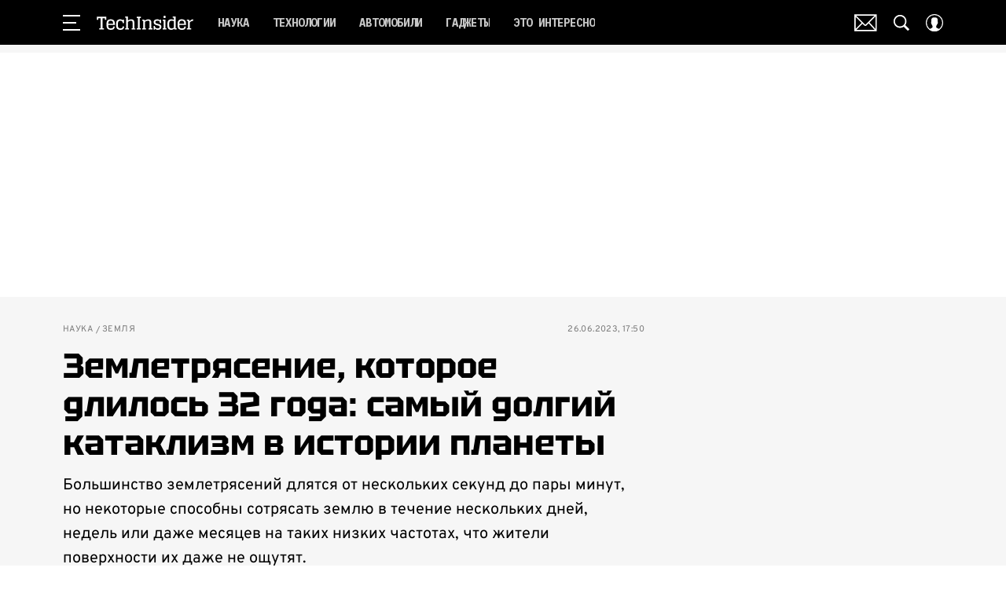

--- FILE ---
content_type: application/javascript; charset=UTF-8
request_url: https://www.techinsider.ru/_nuxt/js/157_f533748fc24d7a545953.js
body_size: 585
content:
(window.webpackJsonp=window.webpackJsonp||[]).push([[157],{1563:function(e,t,n){var content=n(2843);content.__esModule&&(content=content.default),"string"==typeof content&&(content=[[e.i,content,""]]),content.locals&&(e.exports=content.locals);(0,n(15).default)("6e0d9b28",content,!0,{sourceMap:!1})},1564:function(e,t,n){var content=n(2845);content.__esModule&&(content=content.default),"string"==typeof content&&(content=[[e.i,content,""]]),content.locals&&(e.exports=content.locals);(0,n(15).default)("32741e2e",content,!0,{sourceMap:!1})},2842:function(e,t,n){"use strict";n(1563)},2843:function(e,t,n){var o=n(14)((function(i){return i[1]}));o.push([e.i,".content-loader[data-v-0bb81049]{padding-bottom:30px;padding-top:20px}@media only screen and (min-width:650px){.content-loader[data-v-0bb81049]{padding-top:30px}}.content-loader svg[data-v-0bb81049]{animation:spinner 1.5s linear infinite;height:50px;width:94px;fill:currentColor;margin-bottom:4px}.content-loader_wrapper[data-v-0bb81049]{align-items:center;color:#d8d6d1;display:flex;flex-direction:column;font-size:13px;justify-content:center;line-height:17px}@media only screen and (min-width:650px){.content-loader_wrapper[data-v-0bb81049]{font-size:15px;line-height:17px}}",""]),o.locals={},e.exports=o},2844:function(e,t,n){"use strict";n(1564)},2845:function(e,t,n){var o=n(14)((function(i){return i[1]}));o.push([e.i,'.content-loader_wrapper[data-v-0bb81049]{color:hsla(0,0%,47%,.6);font-family:"Overpass",sans-serif}',""]),o.locals={},e.exports=o},3704:function(e,t,n){"use strict";n.r(t);var o=n(1),r=function(e,t,n,desc){var o,r=arguments.length,l=r<3?t:null===desc?desc=Object.getOwnPropertyDescriptor(t,n):desc;if("object"==typeof Reflect&&"function"==typeof Reflect.decorate)l=Reflect.decorate(e,t,n,desc);else for(var i=e.length-1;i>=0;i--)(o=e[i])&&(l=(r<3?o(l):r>3?o(t,n,l):o(t,n))||l);return r>3&&l&&Object.defineProperty(t,n,l),l},l=class extends o.Vue{};r([Object(o.Prop)({type:Boolean,default:!1})],l.prototype,"noWrap",void 0);var c=l=r([o.Component],l),d=(n(2842),n(2844),n(6)),component=Object(d.a)(c,(function(){var e=this,t=e._self._c;e._self._setupProxy;return t("div",{class:["content-loader",{wrap:!e.noWrap}]},[t("div",{staticClass:"content-loader_wrapper"},[t("svg-icon",{attrs:{name:"rotate-right"}}),e._v(" "),t("span",[e._v("Загружаем")])],1)])}),[],!1,null,"0bb81049",null);t.default=component.exports}}]);